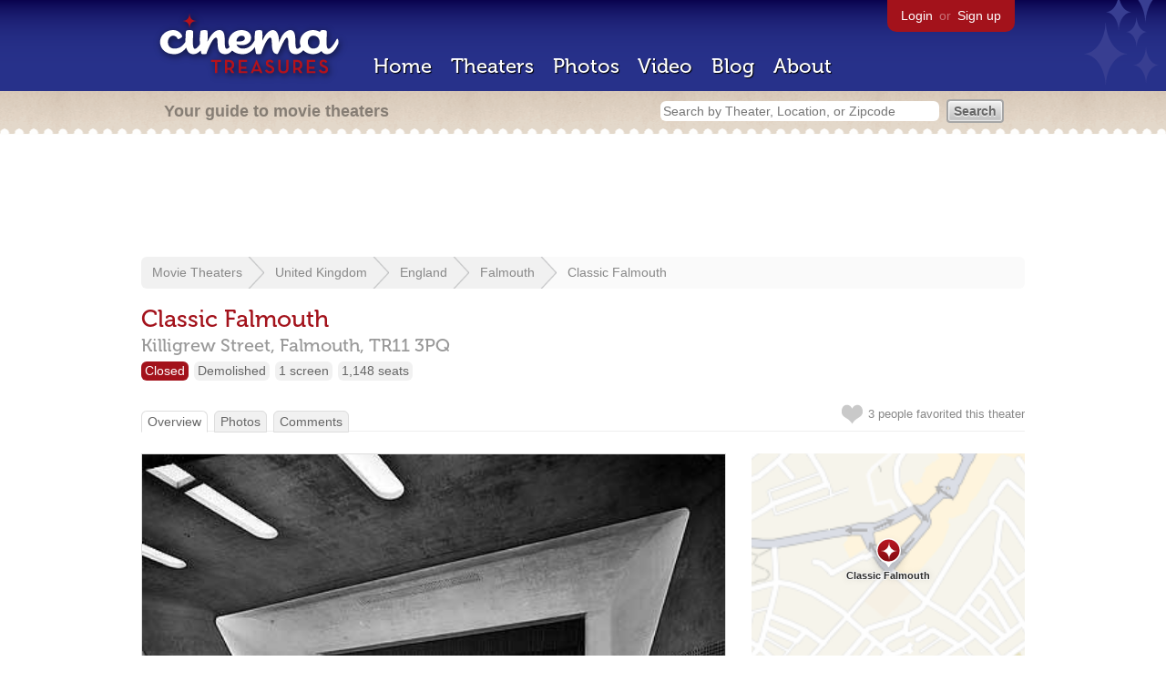

--- FILE ---
content_type: text/html; charset=utf-8
request_url: https://beekman.herokuapp.com/theaters/34221
body_size: 26571
content:
<!DOCTYPE html>
<!--[if lt IE 7]> <html class="ie6 no-js"> <![endif]-->
<!--[if IE 7]>    <html class="ie7 no-js"> <![endif]-->
<!--[if IE 8]>    <html class="ie8 no-js"> <![endif]-->
<!--[if IE 9]>    <html class="ie9 no-js"> <![endif]-->
<!--[if !IE]><!-->
<html class="no-js">
  <!--<![endif]-->
  <head>
    <meta charset="utf-8">
    <meta content="width=device-width, initial-scale=1" name="viewport">
    <title>Classic Falmouth in Falmouth, GB - Cinema Treasures</title>
    <meta content="The Odeon opened on 17th December 1936. It was located next to Falmouth Magistrates Court(now Remedies Bar) on the site of a former brewery in Kill..." name="description">
    <meta content="IE=edge,chrome=1" http-equiv="X-UA-Compatible">
  
    <script src="//use.typekit.com/voa4cfk.js" type="text/javascript"></script>
    <script>
      //<![CDATA[
        try{Typekit.load();}catch(e){}
      //]]>
    </script>
    <script async="" src="//www.googletagmanager.com/gtag/js?id=UA-2710707-1"></script>
    <script>
      //<![CDATA[
        window.dataLayer = window.dataLayer || [];
        function gtag(){dataLayer.push(arguments);}
        gtag('js', new Date());
        gtag('config', 'UA-2710707-1');
      //]]>
    </script>
    <script src="//ajax.googleapis.com/ajax/libs/jquery/1.5.1/jquery.min.js" type="text/javascript"></script>
    <script src="//cdn.apple-mapkit.com/mk/5.x.x/mapkit.js" type="text/javascript"></script>
    <script src="/assets/common.js?1759029584" type="text/javascript"></script>
    <script>
        //<![CDATA[
          $(document).ready(function () {
        
            // Setup global pano variable
            // so we can keep track of pano
            // window.pano = '';
        
            // Functions
            function color() {
              status = $("#map").attr("data_status");
              if (status == 'open') {
                color = '#38B257';
              } else {
                color = '#A3121B';
              }
              return color;
            }
        
            function name() {
              return $("#map").attr("data_name")
            }
        
            function latitude() {
              var latitude = parseFloat($("#map").attr("data_latitude"))
              return latitude;
            }
        
            function longitude() {
              var longitude = parseFloat($("#map").attr("data_longitude"))
              return longitude;
            }
        
            // function update_position() {
            //   position = pano.getPosition().lat() + ", " + pano.getPosition().lng();
            //   console.log("New location: " + position);
            //   $('#theater_custom_geolocation').attr("value", position);
            // }
            //
            // function update_pov() {
            //   pov = pano.getPov().heading + "," + pano.getPov().pitch;
            //   console.log("New pov: " + pov);
            //   $('#theater_custom_pov').attr("value", pov);
            // }
        
            // function load_streetview() {
            //   $("#streetview").show();
            //
            //   // Custom street view options
            //   if ($('#streetview').attr("data-custom-pov") != '') {
            //
            //     // Grab saved values
            //     var saved_geolocation = $('#streetview').attr("data-custom-geolocation").split(',');
            //     var custom_latitude = saved_geolocation[0];
            //     var custom_longitude = saved_geolocation[1];
            //     var saved_pov = $('#streetview').attr("data-custom-pov").split(',');
            //     var custom_heading = parseInt(saved_pov[0]);
            //     var custom_pitch = parseInt(saved_pov[1]);
            //
            //     // Assemble options
            //     var point = new google.maps.LatLng(custom_latitude, custom_longitude);
            //     var panoramaOptions = {
            //       position: point,
            //       pov: {
            //         heading: custom_heading,
            //         pitch: custom_pitch
            //       },
            //       zoom: 1
            //     };
            //
            //   // Default street view options
            //   } else {
            //
            //     var point = new google.maps.LatLng(latitude(), longitude());
            //     var panoramaOptions = {
            //       position: point,
            //       zoom: 1
            //     };
            //
            //   }
            //
            //   // Load streetview
            //   pano = new google.maps.StreetViewPanorama(document.getElementById('streetview'), panoramaOptions);
            //   pano.setVisible(true);
            //
            //   // Watch streetview for pov and position changes
            //   google.maps.event.addListener(pano, "pov_changed", function() {
            //      var info = pano.getPov();
            //      console.log(info['pitch']);
            //      console.log(info['heading']);
            //
            //      update_pov();
            //   });
            //   google.maps.event.addListener(pano, "links_changed", function() {
            //     update_position();
            //   });
            //
            // }
        
            // Toggle photo/street view
            // $('#photo_link').click(function() {
            //   $("#photo").show();
            //   $("#streetview").hide();
            //   $("#update_streetview").hide();
            //   $('#photo_link').addClass('hide_link');
            //   $('#streetview_link').removeClass('hide_link');
            // });
            // $('#streetview_link').click(function() {
            //   $("#photo").hide();
            //   load_streetview();
            //   $("#update_streetview").animate({opacity:"1"}, 1000).slideDown();
            //   $("#photo").hide();
            //   $('#photo_link').removeClass('hide_link');
            //   $('#streetview_link').addClass('hide_link');
            // });
        
            // Ajax form for updating street view
            // $('#update_streetview').ajaxForm(function() {
            //     alert("Thanks for updating this street view!");
            //     $('#update_streetview').slideUp();
            //     if ($('#photo_link').length) {
            //       $('#photo_link').click(function() {
            //         location.reload();
            //       });
            //     }
            // });
        
            // Hide photo link if unavailable
            // if ($('#photo').length == 0) {
            //   $('#photo_link').hide();
            //   $('.divider').hide();
            //   load_streetview();
            //   $("#update_streetview").show();
            //   $('#streetview_link').hide();
            // }
        
            // Hide street view if unavailable
            // if ($('#streetview').attr("data-custom-pov") != '') {
            //   var saved_geolocation = $('#streetview').attr("data-custom-geolocation").split(',');
            //   var custom_latitude = saved_geolocation[0];
            //   var custom_longitude = saved_geolocation[1];
            //   var point = new google.maps.LatLng(custom_latitude, custom_longitude);
            // } else {
            //   var point = new google.maps.LatLng(latitude(), longitude());
            // }
            // var streetview = new google.maps.StreetViewService();
            // streetview.getPanoramaByLocation(point, 50, function(data, status) {
            //   if (status != 'OK') {
            //     $('#map_navigation').hide();
            //     $('#update_streetview').hide();
            //     $('#streetview').hide();
            //   }
            // });
        
            // Favorites
            if ($("#links a").attr("href").match(/members/)) {
              if ($("#favorite img").attr("src").match(/unfavorite/)) {
                $("#favorite img").hover(
                  function () {
                    $("#favorite img").attr("src", '/images/app/favorite.png');
                    $("#favorite span").hide();
                    $("#favorite em").html("Add this theater to your favorites");
                    $("#favorite em").show();
                  },
                  function () {
                    $("#favorite img").attr("src", '/images/app/unfavorite.png');
                    $("#favorite span").show();
                    $("#favorite em").hide();
                  }
                );
              } else {
                $("#favorite img").hover(
                  function () {
                    $("#favorite img").attr("src", '/images/app/unfavorite.png');
                    $("#favorite span").hide();
                    $("#favorite em").html("Remove theater from your favorites");
                    $("#favorite em").show();
                  },
                  function () {
                    $("#favorite img").attr("src", '/images/app/favorite.png');
                    $("#favorite span").show();
                    $("#favorite em").hide();
                  }
                );
              }
            } else {
              $("#favorite img").hover(
                function () {
                  $("#favorite img").attr("src", '/images/app/favorite.png');
                  $("#favorite span").hide();
                  $("#favorite em").html("Login to favorite this theater");
                  $("#favorite em").show();
                },
                function () {
                  $("#favorite img").attr("src", '/images/app/unfavorite.png');
                  $("#favorite span").show();
                  $("#favorite em").hide();
                }
              );
            }
        
            // Load MapKit JS
            mapkit.init({
            authorizationCallback: function(done) {
              done("eyJraWQiOiJSTUI2MzM2NU5QIiwiYWxnIjoiRVMyNTYifQ.eyJpc3MiOiI5OVhYUDJXRjM4IiwiaWF0IjoxNzQ0OTkzMjUyLCJleHAiOjE3NzY1MjkyNTJ9.pC5hHKIaZ0fZBtKTbHK-qwMFvG19o4zRD-dCMqpJYGiaXtAfyNq2Infw21s9uDYSGBR2cLl_CLB58SYjbVHhlg");
            }
          })
          ;
        
            // Set region size
            var region = new mapkit.CoordinateRegion(
              new mapkit.Coordinate(latitude(), longitude()),
              new mapkit.CoordinateSpan(0.004, 0.004)
            );
        
            // Create map
            let map = new mapkit.Map("map", {
              center: new mapkit.Coordinate(latitude(), longitude()),
              region: region
            });
        
            // Create map marker
            const coordinates = new mapkit.Coordinate(latitude(), longitude())
            const annotation = new mapkit.MarkerAnnotation(coordinates, {
              color: color(),
              title: name(),
              glyphImage: {
                1: "/apple-touch-icon.png"
              }
            })
        
            // Add map marker to map
            map.addAnnotation(annotation)
        
          });
        //]]>
      </script>
    <link href="/stylesheets/app.css?1759029584" media="all" rel="stylesheet" type="text/css" />
  
  </head>
  <body class="theaters show" lang="en">
    <div id="wrap">
      <div id="header">
        <div id="stars"></div>
        <div id="primary">
          <a href="/"><img alt="Cinema Treasures" height="88" id="logo" src="/images/app/logo.png?1759029584" width="218" /></a>
          <div id="links">
            <a href="/login?return_to=https%3A%2F%2Fbeekman.herokuapp.com%2Ftheaters%2F34221">Login</a> or
            <a href="/signup">Sign up</a>
          </div>
          <nav>
            <ul>
              <li><a href="/">Home</a></li>
              <li><a href="/theaters">Theaters</a></li>
              <li><a href="/photos">Photos</a></li>
              <li><a href="/video">Video</a></li>
              <li><a href="/blog">Blog</a></li>
              <li><a href="/about">About</a></li>
            </ul>
          </nav>
        </div>
        <div id="secondary">
          <span>
            <div id="slogan">Your guide to movie theaters</div>
            <div id="search_bar">
              <form action="/theaters" method="get">
                <input id="query" name="q" placeholder="Search by Theater, Location, or Zipcode" type="text" />
                <input name="" type="submit" value="Search" />
              </form>
            </div>
          </span>
        </div>
      </div>
      <div id="page">
        <div id="content">
          <div id="leaderboard">
            <script async="" src="//pagead2.googlesyndication.com/pagead/js/adsbygoogle.js"></script>
            <ins class="adsbygoogle" data-ad-client="ca-pub-4430601922741422" data-ad-slot="6230392620" style="display:inline-block;width:970px;height:90px"></ins>
            <script>
              //<![CDATA[
                (adsbygoogle = window.adsbygoogle || []).push({});
              //]]>
            </script>
          </div>
          <div id="breadcrumb">
            <ul>
              <li><a href="/theaters">Movie Theaters</a></li>
              <li><a href="/theaters/united-kingdom">United Kingdom</a></li>
              <li><a href="/theaters/united-kingdom/england">England</a></li>
              <li><a href="/theaters/united-kingdom/england/falmouth">Falmouth</a></li>
              <li><a href="/theaters/34221">Classic Falmouth</a></li>
            </ul>
          </div>
          <h1>Classic Falmouth</h1>
          <h2 id="address">
            <div class="adr">
              <div class="street-address">Killigrew Street,</div>
              <span class="locality">
                Falmouth,
              </span>
              <span class="region"></span>
              <span class="postal-code">TR11 3PQ</span>
            </div>
          </h2>
          <div id="facts">
            <div class="fact red"><a href="/theaters?status=closed">Closed</a></div>
            <div class="fact"><a href="/theaters?status=demolished">Demolished</a></div>
            <div class="fact"><a href="/screens/1">1 screen</a></div>
            <div class="fact"><a href="/seats/2">1,148 seats</a></div>
          </div>
          <p id="favorite">
            <img alt="Unfavorite" height="22" src="/images/app/unfavorite.png?1759029584" title="Login to favorite this theater" width="23" />
            <span>
              3 people
              favorited this theater
            </span>
            <em></em>
          </p>
          <ul class="tabs">
            <li class="active"><a href="/theaters/34221">Overview</a></li>
            <li><a href="/theaters/34221/photos">Photos</a></li>
            <li><a href="/theaters/34221/comments">Comments</a></li>
          </ul>
          <div id="theater">
            <div class="vcard" id="stats">
              <div data_latitude="50.153477" data_longitude="-5.074083" data_name="Classic Falmouth" data_status="closed" id="map">
                <div class="location"></div>
              </div>
              <div id="view_larger_map">
                <a href="/theaters/34221/map">View larger map &rarr;</a>
              </div>
              <div class="adsense">
                <script async="" src="//pagead2.googlesyndication.com/pagead/js/adsbygoogle.js"></script>
                <ins class="adsbygoogle" data-ad-client="ca-pub-4430601922741422" data-ad-slot="5812031164" style="display:inline-block;width:300px;height:250px"></ins>
                <script>
                  //<![CDATA[
                    (adsbygoogle = window.adsbygoogle || []).push({});
                  //]]>
                </script>
              </div>
              <h3>Additional Info</h3>
              <p>
                <strong>Previously operated by:</strong>
                <a href="/chains/266/previous">Classic Cinemas (UK)</a>, <a href="/chains/112/previous">Odeon Theatres Ltd.</a>, <a href="/chains/125/previous">Rank Organisation</a>
              </p>
              <p>
                <strong>Architects:</strong>
                <a href="/architects/762">P.J. Price</a>, <a href="/architects/128">Harry W. Weedon</a>
              </p>
              <p>
                <strong>Firms:</strong>
                <a href="/firms/27">Harry W. Weedon Partnership</a>
              </p>
              <p>
                <strong>Styles:</strong>
                <a href="/styles/2">Art Deco</a>
              </p>
              <p>
                <strong>Previous Names:</strong>
                Odeon
              </p>
              <h3>Nearby Theaters</h3>
              <ul id="nearby_theaters">
                <li>
                  <a href="/theaters/34245"><img alt="Tiny" height="24" src="https://photos.cinematreasures.org/production/photos/78371/1376118640/tiny.jpg?1376118640" width="24" /></a>
                  <a href="/theaters/34245">Phoenix Cinema</a>
                </li>
                <li>
                  <a href="/theaters/34243"><img alt="Tiny" height="24" src="https://photos.cinematreasures.org/production/photos/78250/1376062464/tiny.jpeg?1376062464" width="24" /></a>
                  <a href="/theaters/34243">Grand Theatre</a>
                </li>
                <li>
                  <a href="/theaters/34242"><img alt="Tiny" height="24" src="https://photos.cinematreasures.org/production/photos/99598/1400167382/tiny.JPG?1400167382" width="24" /></a>
                  <a href="/theaters/34242">St. George's Hall</a>
                </li>
                <li>
                  <a href="/theaters/24698"><img alt="Tiny" height="24" src="https://photos.cinematreasures.org/production/photos/78249/1376062316/tiny.jpeg?1376062316" width="24" /></a>
                  <a href="/theaters/24698">Poly Arts Centre</a>
                </li>
                <li>
                  <a href="/theaters/49955"><img alt="Missing" height="24" src="/images/photos/missing.png?1759029584" width="24" /></a>
                  <a href="/theaters/49955">Kosey Kinema</a>
                </li>
              </ul>
            </div>
            <div id="photo">
              <a href="/theaters/34221/photos"><img src="https://photos.cinematreasures.org/production/photos/50887/1343924705/large.jpg?1343924705" width="640" height="468" alt="Odeon Cinema Falmouth" /></a>
            </div>
            <div id="description">
              <p>The Odeon opened on 17th December 1936. It was located next to Falmouth Magistrates Court(now Remedies Bar) on the site of a former brewery in Killigrew Street. It was one of the original Oscar Deutsch chain of Odeon Theatres Ltd.</p>
            
              <p>The entire facade was clad in cream faiance tiles, and on the right of the entrance was a rounded feature, which contained a slim fin feature, that contained the Odeon name on top. Inside the auditorium seating was provided in a semi-stadium plan, with a raised stepped section at the rear. There were 707 seats in the stalls and 441 in the circle. The decorative scheme was very simple and there were four-lay lights running the length of the ceiling.</p>
            
              <p>The Odeon was one of a group sold by the Rank Organisation to Classic Cinemas in December 1967. It was immediately re-named Classic Cinema from 10th December 1967. The Classic Cinema was closed on 3rd May 1970. It was demolished later in 1976, and the site of the former cinema is now occupied by a Tesco Metro supermarket.</p>
              <div id="contributors">
                Contributed by
                Jonathan Logan, Ken Roe
              </div>
            </div>
            <div id="tickets">
            </div>
            <div class="adsense">
              <script async src="https://pagead2.googlesyndication.com/pagead/js/adsbygoogle.js?client=ca-pub-4430601922741422" crossorigin="anonymous">
              </script>
              <ins class="adsbygoogle"
              style="display:inline-block;width:336px;height:280px"
              data-ad-client="ca-pub-4430601922741422"
              data-ad-slot="0787365998">
              </ins>
              <script>
              (adsbygoogle = window.adsbygoogle || []).push({});
              </script>
            </div>
            <div id="comments">
              <h2>
                Recent comments
                <a href="/theaters/34221/comments">(view all 4 comments)</a>
              </h2>
              <div class="comment even">
                <div class="avatar"><a href="/members/shadow15"><img alt="shadow15" height="48" src="/images/avatars/small.png?1759029584" width="48" /></a></div>
                <div class="body">
                  <strong><a href="/members/shadow15">shadow15</a></strong>
                  <span>on</span>
                  <a href="#comment-441214" name="comment-441214">November 17, 2010 at  5:35 pm</a>
                  <p>Thanks for the additional information.</p>
                </div>
              </div>
              <div class="comment odd">
                <div class="avatar"><a href="/members/shadow15"><img alt="shadow15" height="48" src="/images/avatars/small.png?1759029584" width="48" /></a></div>
                <div class="body">
                  <strong><a href="/members/shadow15">shadow15</a></strong>
                  <span>on</span>
                  <a href="#comment-441215" name="comment-441215">November 17, 2010 at  5:36 pm</a>
                  <p>Several photos of the interior and exterior dating from the 1930s, are present in the National Monuments Record, here:</p>
                
                  <p><a href="http://viewfinder.english-heritage.org.uk/search/reference.aspx?uid=108254&amp;index=0&amp;mainQuery=falmouth%20odeon&amp;searchType=all&amp;form=home">View link</a></p>
                </div>
              </div>
              <div class="comment even">
                <div class="avatar"><a href="/members/cswalczak"><img alt="CSWalczak" height="48" src="/images/avatars/small.png?1759029584" width="48" /></a></div>
                <div class="body">
                  <strong><a href="/members/cswalczak">CSWalczak</a></strong>
                  <span>on</span>
                  <a href="#comment-441234" name="comment-441234">November 17, 2010 at 10:30 pm</a>
                  <p>The interior may have been &ldquo;simple&rdquo; in a sense, but it also is very dramatic, especially in the design of the proscenium. It is a shame this one is gone.</p>
                </div>
              </div>
              <div class="comment odd">
                <div class="avatar"><a href="/members/terrysmith"><img alt="TLSLOEWS" height="48" src="/images/avatars/small.png?1759029584" width="48" /></a></div>
                <div class="body">
                  <strong><a href="/members/terrysmith">TLSLOEWS</a></strong>
                  <span>on</span>
                  <a href="#comment-441266" name="comment-441266">November 18, 2010 at  6:49 am</a>
                  <p>Looks nice to me.</p>
                </div>
              </div>
            </div>
            <form action="/theaters/34221/comments" class="new_comment" id="new_comment" method="post"><div style="margin:0;padding:0;display:inline"><input name="authenticity_token" type="hidden" value="q6h2kXMxikmRMesMfMV/QQIhU8xFZiFoM94/ai3zTP0=" /></div>
              <div id="login_prompt">
                You must
                <a href="/login?return_to=https%3A%2F%2Fbeekman.herokuapp.com%2Ftheaters%2F34221">login</a>
                before making a comment.
              </div>
              <h2>New Comment</h2>
              <p>
                <textarea cols="40" disabled="disabled" id="comment_body" name="comment[body]" rows="5"></textarea>
              </p>
              <div class="tips">
                <ul>
                  <li>Contribute something to the conversation</li>
                  <li>No personal attacks</li>
                  <li>Stay on-topic</li>
                  <li class="link"><a href="/community">Please read our community guidelines before posting &rarr;</a></li>
                </ul>
              </div>
              <p>
                <input disabled="disabled" id="comment_submit" name="commit" type="submit" value="Add Comment" />
              </p>
            </form>
            <div id="subscriptions">
              <img alt="Subscribe" height="32" src="/images/app/subscribe.gif?1759029584" width="48" />
              Want to be emailed when a new comment is posted about this theater?
              <br>
              Just
              <a href="/session/new">login to your account</a>
              and subscribe to this theater.
            </div>
          </div>
          <br class="clear">
        </div>
      </div>
    </div>
    <footer>
      <span>
        <div id="social">
          <div class="service"><a href="http://www.facebook.com/pages/Cinema-Treasures/206217392742703"><img alt="Facebook" src="/images/icons/facebook.png?1759029584" /></a></div>
          <div class="service"><a href="http://twitter.com/movie_theaters"><img alt="Twitter" src="/images/icons/twitter.png?1759029584" /></a></div>
          <div class="service"><a href="http://feeds.feedburner.com/cinematreasures"><img alt="Feed" src="/images/icons/feed.png?1759029584" /></a></div>
        </div>
        <div id="sitemap">
          <h3>Roger Ebert on Cinema Treasures:</h3>
          <p>&ldquo;The ultimate web site about movie theaters&rdquo;</p>
        </div>
        <div id="credits">
          <a href="/"><img alt="Cinema Treasures" height="68" src="/images/app/logo_footer.png?1759029584" width="200" /></a>
        </div>
        <div id="terms">
          Cinema Treasures, LLC
          &copy; 2000 -
          2026.
          Cinema Treasures is a registered trademark of Cinema Treasures, LLC.
          <a href="/privacy">Privacy Policy</a>.
          <a href="/terms">Terms of Use</a>.
        </div>
      </span>
    </footer>
    <script>
      //<![CDATA[
        try {
          var _gaq = _gaq || [];
          _gaq.push(['_setAccount', '']);
          _gaq.push(['_trackPageview']);
      
          (function() {
            var ga = document.createElement('script'); ga.type = 'text/javascript'; ga.async = true;
            ga.src = ('https:' == document.location.protocol ? 'https://ssl' : 'http://www') + '.google-analytics.com/ga.js';
            var s = document.getElementsByTagName('script')[0]; s.parentNode.insertBefore(ga, s);
          })();
        } catch(err) {
        }
      //]]>
    </script>
  </body>
</html>


--- FILE ---
content_type: text/html; charset=utf-8
request_url: https://www.google.com/recaptcha/api2/aframe
body_size: 267
content:
<!DOCTYPE HTML><html><head><meta http-equiv="content-type" content="text/html; charset=UTF-8"></head><body><script nonce="IITaL2QnK7_bfb46jmbUxQ">/** Anti-fraud and anti-abuse applications only. See google.com/recaptcha */ try{var clients={'sodar':'https://pagead2.googlesyndication.com/pagead/sodar?'};window.addEventListener("message",function(a){try{if(a.source===window.parent){var b=JSON.parse(a.data);var c=clients[b['id']];if(c){var d=document.createElement('img');d.src=c+b['params']+'&rc='+(localStorage.getItem("rc::a")?sessionStorage.getItem("rc::b"):"");window.document.body.appendChild(d);sessionStorage.setItem("rc::e",parseInt(sessionStorage.getItem("rc::e")||0)+1);localStorage.setItem("rc::h",'1769433613166');}}}catch(b){}});window.parent.postMessage("_grecaptcha_ready", "*");}catch(b){}</script></body></html>